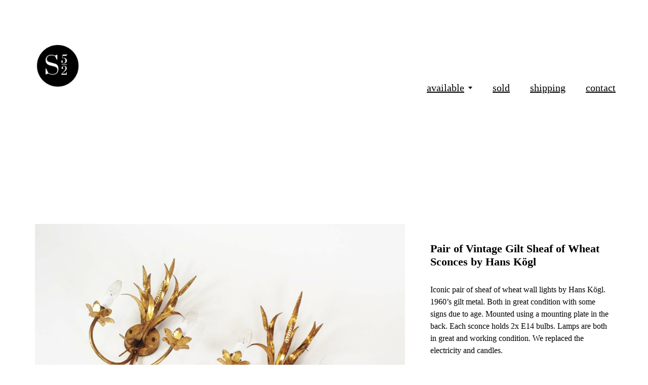

--- FILE ---
content_type: text/html; charset=UTF-8
request_url: https://spoor52.be/2023/11/07/pair-of-vintage-gilt-sheaf-of-wheat-sconces-by-hans-kogle-295-pair/
body_size: 7908
content:
<!DOCTYPE html>

<html class="no-js" lang="en-US">

	<head>
		
		<meta http-equiv="content-type" content="text/html" charset="UTF-8" />
		<meta name="viewport" content="width=device-width, initial-scale=1.0, maximum-scale=1.0, user-scalable=no" >
        
        <link rel="profile" href="http://gmpg.org/xfn/11">
		 
			<script src="https://web.cmp.usercentrics.eu/modules/autoblocker.js"></script>
<script id="usercentrics-cmp"
		data-usercentrics="Usercentrics Consent Management Platform"
		data-settings-id="45VsDATQFbBOeX"
		src="https://web.cmp.usercentrics.eu/ui/loader.js"
		type="text/javascript"
		async
></script>
<script type="text/javascript">
	window.dataLayer = window.dataLayer || [];

	function gtag() {
		dataLayer.
		push(arguments);
	}

	gtag("consent", "default", {
		ad_user_data: "denied",
		ad_personalization: "denied",
		ad_storage: "denied",
		analytics_storage: "denied",
		functionality_storage: "denied",
		personalization_storage: "denied",
		security_storage: "granted",
		wait_for_update: 500,
	});
	gtag("set", "ads_data_redaction", true);
	</script>
<title>Pair of Vintage Gilt Sheaf of Wheat Sconces by Hans Kögl &#8211; Spoor52</title>
<link rel='dns-prefetch' href='//s.w.org' />
<link rel="alternate" type="application/rss+xml" title="Spoor52 &raquo; Feed" href="https://spoor52.be/feed/" />
<link rel="alternate" type="application/rss+xml" title="Spoor52 &raquo; Comments Feed" href="https://spoor52.be/comments/feed/" />
<link rel="alternate" type="application/rss+xml" title="Spoor52 &raquo; Pair of Vintage Gilt Sheaf of Wheat Sconces by Hans Kögl Comments Feed" href="https://spoor52.be/2023/11/07/pair-of-vintage-gilt-sheaf-of-wheat-sconces-by-hans-kogle-295-pair/feed/" />
		<script type="text/javascript">
			window._wpemojiSettings = {"baseUrl":"https:\/\/s.w.org\/images\/core\/emoji\/13.0.1\/72x72\/","ext":".png","svgUrl":"https:\/\/s.w.org\/images\/core\/emoji\/13.0.1\/svg\/","svgExt":".svg","source":{"concatemoji":"https:\/\/spoor52.be\/wp-includes\/js\/wp-emoji-release.min.js?ver=5.6.16"}};
			!function(e,a,t){var n,r,o,i=a.createElement("canvas"),p=i.getContext&&i.getContext("2d");function s(e,t){var a=String.fromCharCode;p.clearRect(0,0,i.width,i.height),p.fillText(a.apply(this,e),0,0);e=i.toDataURL();return p.clearRect(0,0,i.width,i.height),p.fillText(a.apply(this,t),0,0),e===i.toDataURL()}function c(e){var t=a.createElement("script");t.src=e,t.defer=t.type="text/javascript",a.getElementsByTagName("head")[0].appendChild(t)}for(o=Array("flag","emoji"),t.supports={everything:!0,everythingExceptFlag:!0},r=0;r<o.length;r++)t.supports[o[r]]=function(e){if(!p||!p.fillText)return!1;switch(p.textBaseline="top",p.font="600 32px Arial",e){case"flag":return s([127987,65039,8205,9895,65039],[127987,65039,8203,9895,65039])?!1:!s([55356,56826,55356,56819],[55356,56826,8203,55356,56819])&&!s([55356,57332,56128,56423,56128,56418,56128,56421,56128,56430,56128,56423,56128,56447],[55356,57332,8203,56128,56423,8203,56128,56418,8203,56128,56421,8203,56128,56430,8203,56128,56423,8203,56128,56447]);case"emoji":return!s([55357,56424,8205,55356,57212],[55357,56424,8203,55356,57212])}return!1}(o[r]),t.supports.everything=t.supports.everything&&t.supports[o[r]],"flag"!==o[r]&&(t.supports.everythingExceptFlag=t.supports.everythingExceptFlag&&t.supports[o[r]]);t.supports.everythingExceptFlag=t.supports.everythingExceptFlag&&!t.supports.flag,t.DOMReady=!1,t.readyCallback=function(){t.DOMReady=!0},t.supports.everything||(n=function(){t.readyCallback()},a.addEventListener?(a.addEventListener("DOMContentLoaded",n,!1),e.addEventListener("load",n,!1)):(e.attachEvent("onload",n),a.attachEvent("onreadystatechange",function(){"complete"===a.readyState&&t.readyCallback()})),(n=t.source||{}).concatemoji?c(n.concatemoji):n.wpemoji&&n.twemoji&&(c(n.twemoji),c(n.wpemoji)))}(window,document,window._wpemojiSettings);
		</script>
		<style type="text/css">
img.wp-smiley,
img.emoji {
	display: inline !important;
	border: none !important;
	box-shadow: none !important;
	height: 1em !important;
	width: 1em !important;
	margin: 0 .07em !important;
	vertical-align: -0.1em !important;
	background: none !important;
	padding: 0 !important;
}
</style>
	<link rel='stylesheet' id='wp-block-library-css'  href='https://spoor52.be/wp-includes/css/dist/block-library/style.min.css?ver=5.6.16' type='text/css' media='all' />
<link rel='stylesheet' id='wc-block-style-css'  href='https://spoor52.be/wp-content/plugins/woocommerce/packages/woocommerce-blocks/build/style.css?ver=2.4.5' type='text/css' media='all' />
<link rel='stylesheet' id='woocommerce-layout-css'  href='https://spoor52.be/wp-content/plugins/woocommerce/assets/css/woocommerce-layout.css?ver=3.8.3' type='text/css' media='all' />
<link rel='stylesheet' id='woocommerce-smallscreen-css'  href='https://spoor52.be/wp-content/plugins/woocommerce/assets/css/woocommerce-smallscreen.css?ver=3.8.3' type='text/css' media='only screen and (max-width: 768px)' />
<link rel='stylesheet' id='woocommerce-general-css'  href='https://spoor52.be/wp-content/plugins/woocommerce/assets/css/woocommerce.css?ver=3.8.3' type='text/css' media='all' />
<style id='woocommerce-inline-inline-css' type='text/css'>
.woocommerce form .form-row .required { visibility: visible; }
</style>
<link rel='stylesheet' id='hamilton-fonts-css'  href='//fonts.googleapis.com/css?family=Libre+Franklin%3A300%2C400%2C400i%2C500%2C700%2C700i&#038;subset=latin-ext&#038;ver=2.0.4' type='text/css' media='all' />
<link rel='stylesheet' id='hamilton-style-css'  href='https://spoor52.be/wp-content/themes/hamilton/style.css?ver=2.0.4' type='text/css' media='all' />
<script type='text/javascript' src='https://spoor52.be/wp-includes/js/jquery/jquery.min.js?ver=3.5.1' id='jquery-core-js'></script>
<script type='text/javascript' src='https://spoor52.be/wp-includes/js/jquery/jquery-migrate.min.js?ver=3.3.2' id='jquery-migrate-js'></script>
<link rel="https://api.w.org/" href="https://spoor52.be/wp-json/" /><link rel="alternate" type="application/json" href="https://spoor52.be/wp-json/wp/v2/posts/14496" /><link rel="EditURI" type="application/rsd+xml" title="RSD" href="https://spoor52.be/xmlrpc.php?rsd" />
<link rel="wlwmanifest" type="application/wlwmanifest+xml" href="https://spoor52.be/wp-includes/wlwmanifest.xml" /> 
<meta name="generator" content="WordPress 5.6.16" />
<meta name="generator" content="WooCommerce 3.8.3" />
<link rel="canonical" href="https://spoor52.be/2023/11/07/pair-of-vintage-gilt-sheaf-of-wheat-sconces-by-hans-kogle-295-pair/" />
<link rel='shortlink' href='https://spoor52.be/?p=14496' />
<link rel="alternate" type="application/json+oembed" href="https://spoor52.be/wp-json/oembed/1.0/embed?url=https%3A%2F%2Fspoor52.be%2F2023%2F11%2F07%2Fpair-of-vintage-gilt-sheaf-of-wheat-sconces-by-hans-kogle-295-pair%2F" />
<link rel="alternate" type="text/xml+oembed" href="https://spoor52.be/wp-json/oembed/1.0/embed?url=https%3A%2F%2Fspoor52.be%2F2023%2F11%2F07%2Fpair-of-vintage-gilt-sheaf-of-wheat-sconces-by-hans-kogle-295-pair%2F&#038;format=xml" />
		<script>jQuery( 'html' ).removeClass( 'no-js' ).addClass( 'js' );</script>
			<noscript><style>.woocommerce-product-gallery{ opacity: 1 !important; }</style></noscript>
	<link rel="icon" href="https://spoor52.be/wp-content/uploads/2021/02/cropped-logo_spoor52-32x32.png" sizes="32x32" />
<link rel="icon" href="https://spoor52.be/wp-content/uploads/2021/02/cropped-logo_spoor52-192x192.png" sizes="192x192" />
<link rel="apple-touch-icon" href="https://spoor52.be/wp-content/uploads/2021/02/cropped-logo_spoor52-180x180.png" />
<meta name="msapplication-TileImage" content="https://spoor52.be/wp-content/uploads/2021/02/cropped-logo_spoor52-270x270.png" />
		<style type="text/css" id="wp-custom-css">
			.preview-header{
	text-transform: uppercase;
}
.entry-title{
	display: none;
}

.site-header{
	margin-bottom: 80px;	
}

.wp-block-buttons{
	text-align: center;
	font-family: "Georgia";
}

h3{
	font-family: "Georgia";
		font-weight: 300;
	text-align: center;
	margin-bottom: 50px;
}

.alt-nav{
	font-family: "Georgia";
	font-size: 20px;

}

.page-header{
	display: none;
}

.meta{
	display: none;
}

.wpforms-container{
	max-width: 70%;
}

.entry-content{
	margin-top: 150px;
}

.related-posts-wrapper{
	display: none;
}

h5{
	font-family: "Georgia";
	font-size: 22px;;
}

h6{
	font-family: "Georgia";
	font-size: 16px;
	text-transform:lowercase;
}

p{
	font-family: "Georgia";
	font-size: 16px;
}

.section-inner{
max-width: 1200px !important;	
	
}

.preview-image{
	border: 1px solid #ececec;
}

.wp-block-image{
	margin-top: 0px !important;
}

.preview-header h2{
	font-size: 16px !important;
	padding:60px;
}

.theme-by{
	visibility: hidden;
}

.sticky-post{
	visibility: hidden;
}

.section-inner.thin{
	max-width: 760px;
}


.next-posts-link .title{
	font-size:25px !important;
	text-transform:lowercase;
}



.previous-posts-link .title{
	font-size:25px !important;
	text-transform:lowercase;
}


.wp-block-button__link{
	color:white;
	border:1px solid black;
	background-color:black;
}

.wp-block-button__link:hover{
	color:black;
	border:1px solid black;
	background-color:white
}

.featured-image{
	margin-bottom: 200px !important;
}


.wp-block-column{
	text-align:left;
}

p{
	text-align:left;
}

.featured-image{
	display: none;
}

.meta{
	margin-bottom: 90px;
}

.wpforms-field-container{
	text-align: left;
	font-family: "Roboto";
}

.wpforms-submit-container{
	text-align: right;
	Font-family: "Roboto";
} 


@media only screen and (max-width: 600px) {
  .preview-header h2{
	font-size: 10px !important;
	padding:50px;
}
}


.alt-nav ul{
	background: black;
}

.alt-nav ul a{
	text-decoration: none;
}		</style>
			
	</head>
	
	<body class="post-template-default single single-post postid-14496 single-format-standard wp-custom-logo theme-hamilton woocommerce-no-js show-alt-nav three-columns-grid">

		
		<a class="skip-link button" href="#site-content">Skip to the content</a>
    
        <header class="section-inner site-header">
		
			
			<div class="site-title">

				
					<style>
						.site-nav { padding-top: 260px; }
						@media ( max-width: 620px ) {
							.site-nav { padding-top: 200px; }
						}
					</style>
					
					<a href="https://spoor52.be" class="custom-logo" style="background-image: url( https://spoor52.be/wp-content/uploads/2021/02/cropped-cropped-logo_spoor52-1.png );">
						<img src="https://spoor52.be/wp-content/uploads/2021/02/cropped-cropped-logo_spoor52-1.png" />
						<span class="screen-reader-text">Spoor52</span>
					</a>

				
			</div>
			
			<button class="nav-toggle">
				<span class="screen-reader-text">Toggle menu</span>
				<div class="bars">
					<div class="bar"></div>
					<div class="bar"></div>
					<div class="bar"></div>
				</div>
			</button><!-- .nav-toggle -->

			<div class="alt-nav-wrapper">
			
				<ul class="alt-nav">
					<li id="menu-item-2478" class="menu-item menu-item-type-custom menu-item-object-custom menu-item-has-children menu-item-2478"><a href="http://spoor52.be/category/available/">available</a>
<ul class="sub-menu">
	<li id="menu-item-5690" class="menu-item menu-item-type-custom menu-item-object-custom menu-item-5690"><a href="http://spoor52.be/category/available/">show all</a></li>
	<li id="menu-item-5680" class="menu-item menu-item-type-custom menu-item-object-custom menu-item-5680"><a href="https://spoor52.be/category/table-lamps/">table lamps</a></li>
	<li id="menu-item-5681" class="menu-item menu-item-type-custom menu-item-object-custom menu-item-5681"><a href="https://spoor52.be/category/chandeliers/">chandeliers</a></li>
	<li id="menu-item-5682" class="menu-item menu-item-type-custom menu-item-object-custom menu-item-5682"><a href="https://spoor52.be/category/wall-lamps/">wall lights</a></li>
	<li id="menu-item-5683" class="menu-item menu-item-type-custom menu-item-object-custom menu-item-5683"><a href="https://spoor52.be/category/decoration/">decoration</a></li>
	<li id="menu-item-5684" class="menu-item menu-item-type-custom menu-item-object-custom menu-item-5684"><a href="https://spoor52.be/category/furniture/">furniture</a></li>
</ul>
</li>
<li id="menu-item-1681" class="menu-item menu-item-type-taxonomy menu-item-object-category current-post-ancestor current-menu-parent current-post-parent menu-item-1681"><a href="https://spoor52.be/category/sold/">sold</a></li>
<li id="menu-item-3473" class="menu-item menu-item-type-post_type menu-item-object-page menu-item-3473"><a href="https://spoor52.be/shipping/">shipping</a></li>
<li id="menu-item-1530" class="menu-item menu-item-type-post_type menu-item-object-page menu-item-1530"><a href="https://spoor52.be/contact/">contact</a></li>
				</ul><!-- .alt-nav -->

			</div><!-- .alt-nav-wrapper -->

        </header><!-- header -->
		
				
		<nav class="site-nav">
		
			<div class="section-inner menus group">
		
				<ul id="menu-algemeen-1" class="menu"><li class="menu-item menu-item-type-custom menu-item-object-custom menu-item-has-children menu-item-2478"><a href="http://spoor52.be/category/available/">available</a>
<ul class="sub-menu">
	<li class="menu-item menu-item-type-custom menu-item-object-custom menu-item-5690"><a href="http://spoor52.be/category/available/">show all</a></li>
	<li class="menu-item menu-item-type-custom menu-item-object-custom menu-item-5680"><a href="https://spoor52.be/category/table-lamps/">table lamps</a></li>
	<li class="menu-item menu-item-type-custom menu-item-object-custom menu-item-5681"><a href="https://spoor52.be/category/chandeliers/">chandeliers</a></li>
	<li class="menu-item menu-item-type-custom menu-item-object-custom menu-item-5682"><a href="https://spoor52.be/category/wall-lamps/">wall lights</a></li>
	<li class="menu-item menu-item-type-custom menu-item-object-custom menu-item-5683"><a href="https://spoor52.be/category/decoration/">decoration</a></li>
	<li class="menu-item menu-item-type-custom menu-item-object-custom menu-item-5684"><a href="https://spoor52.be/category/furniture/">furniture</a></li>
</ul>
</li>
<li class="menu-item menu-item-type-taxonomy menu-item-object-category current-post-ancestor current-menu-parent current-post-parent menu-item-1681"><a href="https://spoor52.be/category/sold/">sold</a></li>
<li class="menu-item menu-item-type-post_type menu-item-object-page menu-item-3473"><a href="https://spoor52.be/shipping/">shipping</a></li>
<li class="menu-item menu-item-type-post_type menu-item-object-page menu-item-1530"><a href="https://spoor52.be/contact/">contact</a></li>
</ul>			
			</div>
		
			<footer>
			
				<div class="section-inner group">

					<p>&copy; 2026 <a href="https://spoor52.be" class="site-name">Spoor52</a></p>
					<p class="theme-by">Theme by <a href="https://www.andersnoren.se">Anders Nor&eacute;n</a></p>
				
				</div>

			</footer>
				
		</nav><!-- .site-nav -->

		<main id="site-content">
		<article class="entry section-inner post-14496 post type-post status-publish format-standard has-post-thumbnail hentry category-sold has-thumbnail">
		
			<header class="page-header section-inner thin fade-block">
			
				<div>
			
					<h1 class="title entry-title">Pair of Vintage Gilt Sheaf of Wheat Sconces by <strong>Hans Kögl</strong></h1>
						<div class="meta">

							In <a href="https://spoor52.be/category/sold/" rel="category tag">Sold</a>
						</div><!-- .meta -->

										
				</div>
			
			</header><!-- .page-header -->

			
				<figure class="entry-image featured-image">
					<img width="1860" height="1240" src="https://spoor52.be/wp-content/uploads/2023/11/3-1-1860x1240.jpg" class="attachment-post-thumbnail size-post-thumbnail wp-post-image" alt="" loading="lazy" srcset="https://spoor52.be/wp-content/uploads/2023/11/3-1-1860x1240.jpg 1860w, https://spoor52.be/wp-content/uploads/2023/11/3-1-300x200.jpg 300w, https://spoor52.be/wp-content/uploads/2023/11/3-1-1024x683.jpg 1024w, https://spoor52.be/wp-content/uploads/2023/11/3-1-768x512.jpg 768w, https://spoor52.be/wp-content/uploads/2023/11/3-1-1536x1024.jpg 1536w, https://spoor52.be/wp-content/uploads/2023/11/3-1-2048x1365.jpg 2048w, https://spoor52.be/wp-content/uploads/2023/11/3-1-1200x800.jpg 1200w, https://spoor52.be/wp-content/uploads/2023/11/3-1-600x400.jpg 600w" sizes="(max-width: 1860px) 100vw, 1860px" />				</figure>

			
			<div class="entry-content section-inner thin">

				
<div class="wp-block-columns">
<div class="wp-block-column" style="flex-basis:66.66%">
<p><a href="https://spoor52.be/wp-admin/edit.php?post_type=post"></a></p>



<p><a href="https://spoor52.be/wp-admin/edit.php?post_type=post"></a></p>



<p><a href="https://spoor52.be/wp-admin/edit.php?post_type=post"></a></p>



<figure class="wp-block-image size-large"><img loading="lazy" width="1024" height="683" src="https://spoor52.be/wp-content/uploads/2023/11/1-1024x683.jpg" alt="" class="wp-image-14497" srcset="https://spoor52.be/wp-content/uploads/2023/11/1-1024x683.jpg 1024w, https://spoor52.be/wp-content/uploads/2023/11/1-300x200.jpg 300w, https://spoor52.be/wp-content/uploads/2023/11/1-768x512.jpg 768w, https://spoor52.be/wp-content/uploads/2023/11/1-1536x1024.jpg 1536w, https://spoor52.be/wp-content/uploads/2023/11/1-2048x1365.jpg 2048w, https://spoor52.be/wp-content/uploads/2023/11/1-1200x800.jpg 1200w, https://spoor52.be/wp-content/uploads/2023/11/1-1860x1240.jpg 1860w, https://spoor52.be/wp-content/uploads/2023/11/1-600x400.jpg 600w" sizes="(max-width: 1024px) 100vw, 1024px" /></figure>
</div>



<div class="wp-block-column" style="flex-basis:33.33%">
<h5><strong><strong>Pair of Vintage Gilt Sheaf of Wheat Sconces by <strong>Hans Kögl</strong></strong></strong></h5>



<p>Iconic pair of sheaf of wheat wall lights by Hans Kögl. 1960&#8217;s gilt metal. Both in great condition with some signs due to age. Mounted using a mounting plate in the back. Each sconce holds 2x E14 bulbs. Lamps are both in great and working condition. We replaced the electricity and candles.</p>



<p>Measurements:<br>42cm height<br>30cm width<br>14cm depth</p>



<p><strong>Price</strong>: This item is sold</p>
</div>
</div>



<figure class="wp-block-gallery columns-0 is-cropped"><ul class="blocks-gallery-grid"><li class="blocks-gallery-item"><figure><img loading="lazy" width="1024" height="683" src="https://spoor52.be/wp-content/uploads/2023/11/2-1-1024x683.jpg" alt="" data-id="14498" data-full-url="https://spoor52.be/wp-content/uploads/2023/11/2-1-scaled.jpg" data-link="https://spoor52.be/?attachment_id=14498" class="wp-image-14498" srcset="https://spoor52.be/wp-content/uploads/2023/11/2-1-1024x683.jpg 1024w, https://spoor52.be/wp-content/uploads/2023/11/2-1-300x200.jpg 300w, https://spoor52.be/wp-content/uploads/2023/11/2-1-768x512.jpg 768w, https://spoor52.be/wp-content/uploads/2023/11/2-1-1536x1024.jpg 1536w, https://spoor52.be/wp-content/uploads/2023/11/2-1-2048x1365.jpg 2048w, https://spoor52.be/wp-content/uploads/2023/11/2-1-1200x800.jpg 1200w, https://spoor52.be/wp-content/uploads/2023/11/2-1-1860x1240.jpg 1860w, https://spoor52.be/wp-content/uploads/2023/11/2-1-600x400.jpg 600w" sizes="(max-width: 1024px) 100vw, 1024px" /></figure></li><li class="blocks-gallery-item"><figure><img loading="lazy" width="1024" height="683" src="https://spoor52.be/wp-content/uploads/2023/11/3-1-1024x683.jpg" alt="" data-id="14499" data-full-url="https://spoor52.be/wp-content/uploads/2023/11/3-1-scaled.jpg" data-link="https://spoor52.be/?attachment_id=14499" class="wp-image-14499" srcset="https://spoor52.be/wp-content/uploads/2023/11/3-1-1024x683.jpg 1024w, https://spoor52.be/wp-content/uploads/2023/11/3-1-300x200.jpg 300w, https://spoor52.be/wp-content/uploads/2023/11/3-1-768x512.jpg 768w, https://spoor52.be/wp-content/uploads/2023/11/3-1-1536x1024.jpg 1536w, https://spoor52.be/wp-content/uploads/2023/11/3-1-2048x1365.jpg 2048w, https://spoor52.be/wp-content/uploads/2023/11/3-1-1200x800.jpg 1200w, https://spoor52.be/wp-content/uploads/2023/11/3-1-1860x1240.jpg 1860w, https://spoor52.be/wp-content/uploads/2023/11/3-1-600x400.jpg 600w" sizes="(max-width: 1024px) 100vw, 1024px" /></figure></li><li class="blocks-gallery-item"><figure><img loading="lazy" width="1024" height="683" src="https://spoor52.be/wp-content/uploads/2023/11/4-1-1024x683.jpg" alt="" data-id="14500" data-full-url="https://spoor52.be/wp-content/uploads/2023/11/4-1-scaled.jpg" data-link="https://spoor52.be/?attachment_id=14500" class="wp-image-14500" srcset="https://spoor52.be/wp-content/uploads/2023/11/4-1-1024x683.jpg 1024w, https://spoor52.be/wp-content/uploads/2023/11/4-1-300x200.jpg 300w, https://spoor52.be/wp-content/uploads/2023/11/4-1-768x512.jpg 768w, https://spoor52.be/wp-content/uploads/2023/11/4-1-1536x1024.jpg 1536w, https://spoor52.be/wp-content/uploads/2023/11/4-1-2048x1365.jpg 2048w, https://spoor52.be/wp-content/uploads/2023/11/4-1-1200x800.jpg 1200w, https://spoor52.be/wp-content/uploads/2023/11/4-1-1860x1240.jpg 1860w, https://spoor52.be/wp-content/uploads/2023/11/4-1-600x400.jpg 600w" sizes="(max-width: 1024px) 100vw, 1024px" /></figure></li><li class="blocks-gallery-item"><figure><img loading="lazy" width="1024" height="683" src="https://spoor52.be/wp-content/uploads/2023/11/5-1-1024x683.jpg" alt="" data-id="14501" data-full-url="https://spoor52.be/wp-content/uploads/2023/11/5-1-scaled.jpg" data-link="https://spoor52.be/?attachment_id=14501" class="wp-image-14501" srcset="https://spoor52.be/wp-content/uploads/2023/11/5-1-1024x683.jpg 1024w, https://spoor52.be/wp-content/uploads/2023/11/5-1-300x200.jpg 300w, https://spoor52.be/wp-content/uploads/2023/11/5-1-768x512.jpg 768w, https://spoor52.be/wp-content/uploads/2023/11/5-1-1536x1024.jpg 1536w, https://spoor52.be/wp-content/uploads/2023/11/5-1-2048x1365.jpg 2048w, https://spoor52.be/wp-content/uploads/2023/11/5-1-1200x800.jpg 1200w, https://spoor52.be/wp-content/uploads/2023/11/5-1-1860x1240.jpg 1860w, https://spoor52.be/wp-content/uploads/2023/11/5-1-600x400.jpg 600w" sizes="(max-width: 1024px) 100vw, 1024px" /></figure></li><li class="blocks-gallery-item"><figure><img loading="lazy" width="1024" height="683" src="https://spoor52.be/wp-content/uploads/2023/11/6-1-1024x683.jpg" alt="" data-id="14502" data-full-url="https://spoor52.be/wp-content/uploads/2023/11/6-1-scaled.jpg" data-link="https://spoor52.be/?attachment_id=14502" class="wp-image-14502" srcset="https://spoor52.be/wp-content/uploads/2023/11/6-1-1024x683.jpg 1024w, https://spoor52.be/wp-content/uploads/2023/11/6-1-300x200.jpg 300w, https://spoor52.be/wp-content/uploads/2023/11/6-1-768x512.jpg 768w, https://spoor52.be/wp-content/uploads/2023/11/6-1-1536x1024.jpg 1536w, https://spoor52.be/wp-content/uploads/2023/11/6-1-2048x1365.jpg 2048w, https://spoor52.be/wp-content/uploads/2023/11/6-1-1200x800.jpg 1200w, https://spoor52.be/wp-content/uploads/2023/11/6-1-1860x1240.jpg 1860w, https://spoor52.be/wp-content/uploads/2023/11/6-1-600x400.jpg 600w" sizes="(max-width: 1024px) 100vw, 1024px" /></figure></li><li class="blocks-gallery-item"><figure><img loading="lazy" width="1024" height="683" src="https://spoor52.be/wp-content/uploads/2023/11/7-1-1024x683.jpg" alt="" data-id="14503" data-full-url="https://spoor52.be/wp-content/uploads/2023/11/7-1-scaled.jpg" data-link="https://spoor52.be/?attachment_id=14503" class="wp-image-14503" srcset="https://spoor52.be/wp-content/uploads/2023/11/7-1-1024x683.jpg 1024w, https://spoor52.be/wp-content/uploads/2023/11/7-1-300x200.jpg 300w, https://spoor52.be/wp-content/uploads/2023/11/7-1-768x512.jpg 768w, https://spoor52.be/wp-content/uploads/2023/11/7-1-1536x1024.jpg 1536w, https://spoor52.be/wp-content/uploads/2023/11/7-1-2048x1365.jpg 2048w, https://spoor52.be/wp-content/uploads/2023/11/7-1-1200x800.jpg 1200w, https://spoor52.be/wp-content/uploads/2023/11/7-1-1860x1240.jpg 1860w, https://spoor52.be/wp-content/uploads/2023/11/7-1-600x400.jpg 600w" sizes="(max-width: 1024px) 100vw, 1024px" /></figure></li><li class="blocks-gallery-item"><figure><img loading="lazy" width="1024" height="683" src="https://spoor52.be/wp-content/uploads/2023/11/9-1024x683.jpg" alt="" data-id="14505" data-full-url="https://spoor52.be/wp-content/uploads/2023/11/9-scaled.jpg" data-link="https://spoor52.be/?attachment_id=14505" class="wp-image-14505" srcset="https://spoor52.be/wp-content/uploads/2023/11/9-1024x683.jpg 1024w, https://spoor52.be/wp-content/uploads/2023/11/9-300x200.jpg 300w, https://spoor52.be/wp-content/uploads/2023/11/9-768x512.jpg 768w, https://spoor52.be/wp-content/uploads/2023/11/9-1536x1024.jpg 1536w, https://spoor52.be/wp-content/uploads/2023/11/9-2048x1365.jpg 2048w, https://spoor52.be/wp-content/uploads/2023/11/9-1200x800.jpg 1200w, https://spoor52.be/wp-content/uploads/2023/11/9-1860x1240.jpg 1860w, https://spoor52.be/wp-content/uploads/2023/11/9-600x400.jpg 600w" sizes="(max-width: 1024px) 100vw, 1024px" /></figure></li></ul></figure>



<div class="wp-block-columns"></div>



<div style="height:64px" aria-hidden="true" class="wp-block-spacer"></div>



<p id="block-3c024b51-0c2b-436c-b9d1-7565fac5c424"><strong>Looking for more information or interested in buying this item?</strong><br>(please check your spam folder so you don&#8217;t miss our reply)</p>


<div class="wpforms-container wpforms-container-full" id="wpforms-67"><form id="wpforms-form-67" class="wpforms-validate wpforms-form" data-formid="67" method="post" enctype="multipart/form-data" action="/2023/11/07/pair-of-vintage-gilt-sheaf-of-wheat-sconces-by-hans-kogle-295-pair/"><div class="wpforms-field-container"><div id="wpforms-67-field_0-container" class="wpforms-field wpforms-field-name" data-field-id="0"><label class="wpforms-field-label" for="wpforms-67-field_0">Your name <span class="wpforms-required-label">*</span></label><div class="wpforms-field-row wpforms-field-medium"><div class="wpforms-field-row-block wpforms-first wpforms-one-half"><input type="text" id="wpforms-67-field_0" class="wpforms-field-name-first wpforms-field-required" name="wpforms[fields][0][first]" required><label for="wpforms-67-field_0" class="wpforms-field-sublabel after ">First</label></div><div class="wpforms-field-row-block wpforms-one-half"><input type="text" id="wpforms-67-field_0-last" class="wpforms-field-name-last wpforms-field-required" name="wpforms[fields][0][last]" required><label for="wpforms-67-field_0-last" class="wpforms-field-sublabel after ">Last</label></div></div></div><div id="wpforms-67-field_1-container" class="wpforms-field wpforms-field-email" data-field-id="1"><label class="wpforms-field-label" for="wpforms-67-field_1">Emailadress <span class="wpforms-required-label">*</span></label><input type="email" id="wpforms-67-field_1" class="wpforms-field-medium wpforms-field-required" name="wpforms[fields][1]" required></div><div id="wpforms-67-field_2-container" class="wpforms-field wpforms-field-textarea" data-field-id="2"><label class="wpforms-field-label" for="wpforms-67-field_2">Message <span class="wpforms-required-label">*</span></label><textarea id="wpforms-67-field_2" class="wpforms-field-medium wpforms-field-required" name="wpforms[fields][2]" required></textarea></div></div><div class="wpforms-field wpforms-field-hp"><label for="wpforms-67-field-hp" class="wpforms-field-label">Message</label><input type="text" name="wpforms[hp]" id="wpforms-67-field-hp" class="wpforms-field-medium"></div><div class="wpforms-submit-container" ><input type="hidden" name="wpforms[id]" value="67"><input type="hidden" name="wpforms[author]" value="1"><input type="hidden" name="wpforms[post_id]" value="14496"><button type="submit" name="wpforms[submit]" class="wpforms-submit " id="wpforms-submit-67" value="wpforms-submit" aria-live="assertive" data-alt-text="Sending..." data-submit-text="Submit">Submit</button></div></form></div>  <!-- .wpforms-container -->


<p></p>

			</div><!-- .content -->

			
				<div class="meta bottom section-inner thin group">
				
					
					<p><a href="https://spoor52.be/2023/11/07/pair-of-vintage-gilt-sheaf-of-wheat-sconces-by-hans-kogle-295-pair/">November 7, 2023</a>

				</div><!-- .meta -->

						
			
		</article><!-- .entry -->

		
	<div class="related-posts-wrapper section-inner">
	
		<div class="related-posts group">

			
<a class="post-preview tracker fallback-image post-17265 post type-post status-publish format-standard has-post-thumbnail hentry category-sold has-thumbnail" id="post-17265" href="https://spoor52.be/2024/05/31/rare-amber-glass-donut-wall-lamp-attributed-to-doriae-285/">
	
	<div class="preview-image" style="background-image: url( https://spoor52.be/wp-content/uploads/2024/05/2-24-1200x800.jpg );">
		<img width="1200" height="800" src="https://spoor52.be/wp-content/uploads/2024/05/2-24-1200x800.jpg" class="attachment-hamilton_preview-image size-hamilton_preview-image wp-post-image" alt="" loading="lazy" srcset="https://spoor52.be/wp-content/uploads/2024/05/2-24-1200x800.jpg 1200w, https://spoor52.be/wp-content/uploads/2024/05/2-24-300x200.jpg 300w, https://spoor52.be/wp-content/uploads/2024/05/2-24-1024x683.jpg 1024w, https://spoor52.be/wp-content/uploads/2024/05/2-24-768x512.jpg 768w, https://spoor52.be/wp-content/uploads/2024/05/2-24-1536x1024.jpg 1536w, https://spoor52.be/wp-content/uploads/2024/05/2-24-2048x1365.jpg 2048w, https://spoor52.be/wp-content/uploads/2024/05/2-24-1860x1240.jpg 1860w, https://spoor52.be/wp-content/uploads/2024/05/2-24-600x400.jpg 600w" sizes="(max-width: 1200px) 100vw, 1200px" />	</div>
	
	<header class="preview-header">
	
			
		<h2 class="title">Rare amber glass <strong>&#8216;Donut&#8217;</strong> wall lamp attributed to Doria</h2>	
	</header>

</a>
<a class="post-preview tracker fallback-image post-1514 post type-post status-publish format-standard has-post-thumbnail hentry category-sold has-thumbnail" id="post-1514" href="https://spoor52.be/2020/05/24/crystal-empire-lampe95/">
	
	<div class="preview-image" style="background-image: url( https://spoor52.be/wp-content/uploads/2020/05/empire1-1200x800.jpg );">
		<img width="1200" height="800" src="https://spoor52.be/wp-content/uploads/2020/05/empire1-1200x800.jpg" class="attachment-hamilton_preview-image size-hamilton_preview-image wp-post-image" alt="" loading="lazy" srcset="https://spoor52.be/wp-content/uploads/2020/05/empire1-1200x800.jpg 1200w, https://spoor52.be/wp-content/uploads/2020/05/empire1-300x200.jpg 300w, https://spoor52.be/wp-content/uploads/2020/05/empire1-1024x683.jpg 1024w, https://spoor52.be/wp-content/uploads/2020/05/empire1-768x512.jpg 768w, https://spoor52.be/wp-content/uploads/2020/05/empire1-1536x1024.jpg 1536w, https://spoor52.be/wp-content/uploads/2020/05/empire1-2048x1366.jpg 2048w, https://spoor52.be/wp-content/uploads/2020/05/empire1-1860x1240.jpg 1860w, https://spoor52.be/wp-content/uploads/2020/05/empire1-600x400.jpg 600w" sizes="(max-width: 1200px) 100vw, 1200px" />	</div>
	
	<header class="preview-header">
	
			
		<h2 class="title"><strong>Crystal</strong> Empire Lamp<br><br>Sold</h2>	
	</header>

</a>
<a class="post-preview tracker fallback-image post-19633 post type-post status-publish format-standard has-post-thumbnail hentry category-sold has-thumbnail" id="post-19633" href="https://spoor52.be/2025/01/31/set-of-two-petite-original-vintage-travertine-table-lamps-by-fratelli-manelli-e-285-pair-2/">
	
	<div class="preview-image" style="background-image: url( https://spoor52.be/wp-content/uploads/2025/01/1-13-1200x800.jpg );">
		<img width="1200" height="800" src="https://spoor52.be/wp-content/uploads/2025/01/1-13-1200x800.jpg" class="attachment-hamilton_preview-image size-hamilton_preview-image wp-post-image" alt="" loading="lazy" srcset="https://spoor52.be/wp-content/uploads/2025/01/1-13-1200x800.jpg 1200w, https://spoor52.be/wp-content/uploads/2025/01/1-13-300x200.jpg 300w, https://spoor52.be/wp-content/uploads/2025/01/1-13-1024x683.jpg 1024w, https://spoor52.be/wp-content/uploads/2025/01/1-13-768x512.jpg 768w, https://spoor52.be/wp-content/uploads/2025/01/1-13-1536x1024.jpg 1536w, https://spoor52.be/wp-content/uploads/2025/01/1-13-2048x1365.jpg 2048w, https://spoor52.be/wp-content/uploads/2025/01/1-13-1860x1240.jpg 1860w, https://spoor52.be/wp-content/uploads/2025/01/1-13-600x400.jpg 600w" sizes="(max-width: 1200px) 100vw, 1200px" />	</div>
	
	<header class="preview-header">
	
			
		<h2 class="title">Set of two petite original vintage travertine Table Lamps by <strong>Fratelli Manelli</strong></h2>	
	</header>

</a>		
		</div><!-- .posts -->

	</div><!-- .related-posts -->

		</main>
		
		<footer class="site-footer section-inner">

			<p>&copy; 2026 <a href="https://spoor52.be" class="site-name">Spoor52</a></p>
			<p class="theme-by">Theme by <a href="https://www.andersnoren.se">Anders Nor&eacute;n</a></p>

		</footer><!-- footer -->
	    
	    	<script type="text/javascript">
		var c = document.body.className;
		c = c.replace(/woocommerce-no-js/, 'woocommerce-js');
		document.body.className = c;
	</script>
	<link rel='stylesheet' id='wpforms-full-css'  href='https://spoor52.be/wp-content/plugins/wpforms-lite/assets/css/wpforms-full.css?ver=1.5.6.2' type='text/css' media='all' />
<script type='text/javascript' src='https://spoor52.be/wp-content/plugins/woocommerce/assets/js/jquery-blockui/jquery.blockUI.min.js?ver=2.70' id='jquery-blockui-js'></script>
<script type='text/javascript' id='wc-add-to-cart-js-extra'>
/* <![CDATA[ */
var wc_add_to_cart_params = {"ajax_url":"\/wp-admin\/admin-ajax.php","wc_ajax_url":"\/?wc-ajax=%%endpoint%%","i18n_view_cart":"View cart","cart_url":"https:\/\/spoor52.be","is_cart":"","cart_redirect_after_add":"no"};
/* ]]> */
</script>
<script type='text/javascript' src='https://spoor52.be/wp-content/plugins/woocommerce/assets/js/frontend/add-to-cart.min.js?ver=3.8.3' id='wc-add-to-cart-js'></script>
<script type='text/javascript' src='https://spoor52.be/wp-content/plugins/woocommerce/assets/js/js-cookie/js.cookie.min.js?ver=2.1.4' id='js-cookie-js'></script>
<script type='text/javascript' id='woocommerce-js-extra'>
/* <![CDATA[ */
var woocommerce_params = {"ajax_url":"\/wp-admin\/admin-ajax.php","wc_ajax_url":"\/?wc-ajax=%%endpoint%%"};
/* ]]> */
</script>
<script type='text/javascript' src='https://spoor52.be/wp-content/plugins/woocommerce/assets/js/frontend/woocommerce.min.js?ver=3.8.3' id='woocommerce-js'></script>
<script type='text/javascript' id='wc-cart-fragments-js-extra'>
/* <![CDATA[ */
var wc_cart_fragments_params = {"ajax_url":"\/wp-admin\/admin-ajax.php","wc_ajax_url":"\/?wc-ajax=%%endpoint%%","cart_hash_key":"wc_cart_hash_2da482279af50be1c41c6f2ca019f6ff","fragment_name":"wc_fragments_2da482279af50be1c41c6f2ca019f6ff","request_timeout":"5000"};
/* ]]> */
</script>
<script type='text/javascript' src='https://spoor52.be/wp-content/plugins/woocommerce/assets/js/frontend/cart-fragments.min.js?ver=3.8.3' id='wc-cart-fragments-js'></script>
<script type='text/javascript' src='https://spoor52.be/wp-includes/js/imagesloaded.min.js?ver=4.1.4' id='imagesloaded-js'></script>
<script type='text/javascript' src='https://spoor52.be/wp-includes/js/masonry.min.js?ver=4.2.2' id='masonry-js'></script>
<script type='text/javascript' src='https://spoor52.be/wp-content/themes/hamilton/assets/js/global.js?ver=5.6.16' id='hamilton_global-js'></script>
<script type='text/javascript' src='https://spoor52.be/wp-includes/js/wp-embed.min.js?ver=5.6.16' id='wp-embed-js'></script>
<script type='text/javascript' src='https://spoor52.be/wp-content/plugins/wpforms-lite/assets/js/jquery.validate.min.js?ver=1.19.0' id='wpforms-validation-js'></script>
<script type='text/javascript' src='https://spoor52.be/wp-content/plugins/wpforms-lite/assets/js/mailcheck.min.js?ver=1.1.2' id='wpforms-mailcheck-js'></script>
<script type='text/javascript' src='https://spoor52.be/wp-content/plugins/wpforms-lite/assets/js/wpforms.js?ver=1.5.6.2' id='wpforms-js'></script>
<script type='text/javascript'>
/* <![CDATA[ */
var wpforms_settings = {"val_required":"This field is required.","val_url":"Please enter a valid URL.","val_email":"Please enter a valid email address.","val_email_suggestion":"Did you mean {suggestion}?","val_email_suggestion_title":"Click to accept this suggestion.","val_number":"Please enter a valid number.","val_confirm":"Field values do not match.","val_fileextension":"File type is not allowed.","val_filesize":"File exceeds max size allowed. File was not uploaded.","val_time12h":"Please enter time in 12-hour AM\/PM format (eg 8:45 AM).","val_time24h":"Please enter time in 24-hour format (eg 22:45).","val_requiredpayment":"Payment is required.","val_creditcard":"Please enter a valid credit card number.","val_smart_phone":"Please enter a valid phone number.","val_post_max_size":"The total size of the selected files {totalSize} Mb exceeds the allowed limit {maxSize} Mb.","val_checklimit":"You have exceeded the number of allowed selections: {#}.","val_limit_characters":"{count} of {limit} max characters.","val_limit_words":"{count} of {limit} max words.","post_max_size":"268435456","uuid_cookie":"","locale":"en","wpforms_plugin_url":"https:\/\/spoor52.be\/wp-content\/plugins\/wpforms-lite\/","gdpr":"","ajaxurl":"https:\/\/spoor52.be\/wp-admin\/admin-ajax.php","mailcheck_enabled":"1","mailcheck_domains":[],"mailcheck_toplevel_domains":["dev"]}
/* ]]> */
</script>
	        
	</body>
</html>